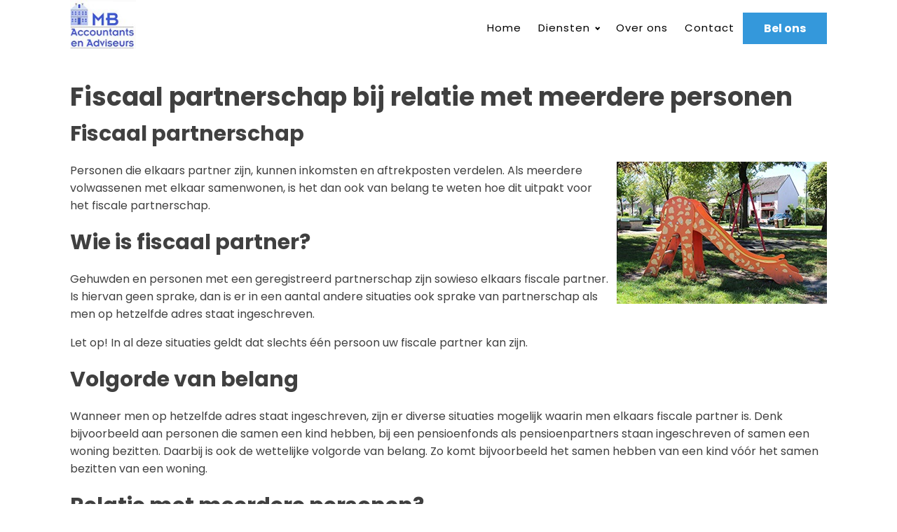

--- FILE ---
content_type: text/html; charset=UTF-8
request_url: https://mbaccountants.nl/fiscaal-partnerschap-bij-relatie-met-meerdere-personen/
body_size: 6970
content:
<!DOCTYPE html>
<html lang="nl-NL" >
<head>
<meta charset="UTF-8">
<meta name="viewport" content="width=device-width, initial-scale=1.0">
<!-- WP_HEAD() START -->
<title>Fiscaal partnerschap bij relatie met meerdere personen - MB Accountants &amp; Adviseurs</title>
<link rel="preload" as="style" href="https://fonts.googleapis.com/css?family=Poppins:regular,|Poppins:700," >
<link rel="stylesheet" href="https://fonts.googleapis.com/css?family=Poppins:regular,|Poppins:700,">
<meta name="dc.title" content="Fiscaal partnerschap bij relatie met meerdere personen - MB Accountants &amp; Adviseurs">
<meta name="dc.description" content="Naast de traditionele samenlevingsvorm tussen twee volwassenen, komen samenlevingsvormen tussen meer dan twee volwassenen ook voor. Hoe zit het dan met het fiscale partnerschap? Ofwel, wie is dan wiens fiscale partner? Een voorbeeld.">
<meta name="dc.relation" content="https://mbaccountants.nl/fiscaal-partnerschap-bij-relatie-met-meerdere-personen/">
<meta name="dc.source" content="https://mbaccountants.nl/">
<meta name="dc.language" content="nl_NL">
<meta name="description" content="Naast de traditionele samenlevingsvorm tussen twee volwassenen, komen samenlevingsvormen tussen meer dan twee volwassenen ook voor. Hoe zit het dan met het fiscale partnerschap? Ofwel, wie is dan wiens fiscale partner? Een voorbeeld.">
<meta name="robots" content="index, follow, max-snippet:-1, max-image-preview:large, max-video-preview:-1">
<link rel="canonical" href="https://mbaccountants.nl/fiscaal-partnerschap-bij-relatie-met-meerdere-personen/">
<meta property="og:url" content="https://mbaccountants.nl/fiscaal-partnerschap-bij-relatie-met-meerdere-personen/">
<meta property="og:site_name" content="MB Accountants &amp; Adviseurs">
<meta property="og:locale" content="nl_NL">
<meta property="og:type" content="article">
<meta property="article:author" content="">
<meta property="article:publisher" content="">
<meta property="article:section" content="Nieuws">
<meta property="og:title" content="Fiscaal partnerschap bij relatie met meerdere personen - MB Accountants &amp; Adviseurs">
<meta property="og:description" content="Naast de traditionele samenlevingsvorm tussen twee volwassenen, komen samenlevingsvormen tussen meer dan twee volwassenen ook voor. Hoe zit het dan met het fiscale partnerschap? Ofwel, wie is dan wiens fiscale partner? Een voorbeeld.">
<meta property="og:image" content="https://mbaccountants.nl/wp-content/uploads/2023/11/glijbaan.jpg">
<meta property="og:image:secure_url" content="https://mbaccountants.nl/wp-content/uploads/2023/11/glijbaan.jpg">
<meta property="og:image:width" content="370">
<meta property="og:image:height" content="250">
<meta property="fb:pages" content="">
<meta property="fb:admins" content="">
<meta property="fb:app_id" content="">
<meta name="twitter:card" content="summary">
<meta name="twitter:site" content="">
<meta name="twitter:creator" content="">
<meta name="twitter:title" content="Fiscaal partnerschap bij relatie met meerdere personen - MB Accountants &amp; Adviseurs">
<meta name="twitter:description" content="Naast de traditionele samenlevingsvorm tussen twee volwassenen, komen samenlevingsvormen tussen meer dan twee volwassenen ook voor. Hoe zit het dan met het fiscale partnerschap? Ofwel, wie is dan wiens fiscale partner? Een voorbeeld.">
<meta name="twitter:image" content="https://mbaccountants.nl/wp-content/uploads/2023/11/glijbaan.jpg">
<link rel="alternate" type="application/rss+xml" title="MB Accountants &amp; Adviseurs &raquo; Fiscaal partnerschap bij relatie met meerdere personen reacties feed" href="https://mbaccountants.nl/fiscaal-partnerschap-bij-relatie-met-meerdere-personen/feed/" />
<link rel="alternate" title="oEmbed (JSON)" type="application/json+oembed" href="https://mbaccountants.nl/wp-json/oembed/1.0/embed?url=https%3A%2F%2Fmbaccountants.nl%2Ffiscaal-partnerschap-bij-relatie-met-meerdere-personen%2F" />
<link rel="alternate" title="oEmbed (XML)" type="text/xml+oembed" href="https://mbaccountants.nl/wp-json/oembed/1.0/embed?url=https%3A%2F%2Fmbaccountants.nl%2Ffiscaal-partnerschap-bij-relatie-met-meerdere-personen%2F&#038;format=xml" />
<style id='wp-img-auto-sizes-contain-inline-css' type='text/css'>
img:is([sizes=auto i],[sizes^="auto," i]){contain-intrinsic-size:3000px 1500px}
/*# sourceURL=wp-img-auto-sizes-contain-inline-css */
</style>
<style id='wp-block-library-inline-css' type='text/css'>
:root{--wp-block-synced-color:#7a00df;--wp-block-synced-color--rgb:122,0,223;--wp-bound-block-color:var(--wp-block-synced-color);--wp-editor-canvas-background:#ddd;--wp-admin-theme-color:#007cba;--wp-admin-theme-color--rgb:0,124,186;--wp-admin-theme-color-darker-10:#006ba1;--wp-admin-theme-color-darker-10--rgb:0,107,160.5;--wp-admin-theme-color-darker-20:#005a87;--wp-admin-theme-color-darker-20--rgb:0,90,135;--wp-admin-border-width-focus:2px}@media (min-resolution:192dpi){:root{--wp-admin-border-width-focus:1.5px}}.wp-element-button{cursor:pointer}:root .has-very-light-gray-background-color{background-color:#eee}:root .has-very-dark-gray-background-color{background-color:#313131}:root .has-very-light-gray-color{color:#eee}:root .has-very-dark-gray-color{color:#313131}:root .has-vivid-green-cyan-to-vivid-cyan-blue-gradient-background{background:linear-gradient(135deg,#00d084,#0693e3)}:root .has-purple-crush-gradient-background{background:linear-gradient(135deg,#34e2e4,#4721fb 50%,#ab1dfe)}:root .has-hazy-dawn-gradient-background{background:linear-gradient(135deg,#faaca8,#dad0ec)}:root .has-subdued-olive-gradient-background{background:linear-gradient(135deg,#fafae1,#67a671)}:root .has-atomic-cream-gradient-background{background:linear-gradient(135deg,#fdd79a,#004a59)}:root .has-nightshade-gradient-background{background:linear-gradient(135deg,#330968,#31cdcf)}:root .has-midnight-gradient-background{background:linear-gradient(135deg,#020381,#2874fc)}:root{--wp--preset--font-size--normal:16px;--wp--preset--font-size--huge:42px}.has-regular-font-size{font-size:1em}.has-larger-font-size{font-size:2.625em}.has-normal-font-size{font-size:var(--wp--preset--font-size--normal)}.has-huge-font-size{font-size:var(--wp--preset--font-size--huge)}.has-text-align-center{text-align:center}.has-text-align-left{text-align:left}.has-text-align-right{text-align:right}.has-fit-text{white-space:nowrap!important}#end-resizable-editor-section{display:none}.aligncenter{clear:both}.items-justified-left{justify-content:flex-start}.items-justified-center{justify-content:center}.items-justified-right{justify-content:flex-end}.items-justified-space-between{justify-content:space-between}.screen-reader-text{border:0;clip-path:inset(50%);height:1px;margin:-1px;overflow:hidden;padding:0;position:absolute;width:1px;word-wrap:normal!important}.screen-reader-text:focus{background-color:#ddd;clip-path:none;color:#444;display:block;font-size:1em;height:auto;left:5px;line-height:normal;padding:15px 23px 14px;text-decoration:none;top:5px;width:auto;z-index:100000}html :where(.has-border-color){border-style:solid}html :where([style*=border-top-color]){border-top-style:solid}html :where([style*=border-right-color]){border-right-style:solid}html :where([style*=border-bottom-color]){border-bottom-style:solid}html :where([style*=border-left-color]){border-left-style:solid}html :where([style*=border-width]){border-style:solid}html :where([style*=border-top-width]){border-top-style:solid}html :where([style*=border-right-width]){border-right-style:solid}html :where([style*=border-bottom-width]){border-bottom-style:solid}html :where([style*=border-left-width]){border-left-style:solid}html :where(img[class*=wp-image-]){height:auto;max-width:100%}:where(figure){margin:0 0 1em}html :where(.is-position-sticky){--wp-admin--admin-bar--position-offset:var(--wp-admin--admin-bar--height,0px)}@media screen and (max-width:600px){html :where(.is-position-sticky){--wp-admin--admin-bar--position-offset:0px}}

/*# sourceURL=wp-block-library-inline-css */
</style><style id='global-styles-inline-css' type='text/css'>
:root{--wp--preset--aspect-ratio--square: 1;--wp--preset--aspect-ratio--4-3: 4/3;--wp--preset--aspect-ratio--3-4: 3/4;--wp--preset--aspect-ratio--3-2: 3/2;--wp--preset--aspect-ratio--2-3: 2/3;--wp--preset--aspect-ratio--16-9: 16/9;--wp--preset--aspect-ratio--9-16: 9/16;--wp--preset--color--black: #000000;--wp--preset--color--cyan-bluish-gray: #abb8c3;--wp--preset--color--white: #ffffff;--wp--preset--color--pale-pink: #f78da7;--wp--preset--color--vivid-red: #cf2e2e;--wp--preset--color--luminous-vivid-orange: #ff6900;--wp--preset--color--luminous-vivid-amber: #fcb900;--wp--preset--color--light-green-cyan: #7bdcb5;--wp--preset--color--vivid-green-cyan: #00d084;--wp--preset--color--pale-cyan-blue: #8ed1fc;--wp--preset--color--vivid-cyan-blue: #0693e3;--wp--preset--color--vivid-purple: #9b51e0;--wp--preset--gradient--vivid-cyan-blue-to-vivid-purple: linear-gradient(135deg,rgb(6,147,227) 0%,rgb(155,81,224) 100%);--wp--preset--gradient--light-green-cyan-to-vivid-green-cyan: linear-gradient(135deg,rgb(122,220,180) 0%,rgb(0,208,130) 100%);--wp--preset--gradient--luminous-vivid-amber-to-luminous-vivid-orange: linear-gradient(135deg,rgb(252,185,0) 0%,rgb(255,105,0) 100%);--wp--preset--gradient--luminous-vivid-orange-to-vivid-red: linear-gradient(135deg,rgb(255,105,0) 0%,rgb(207,46,46) 100%);--wp--preset--gradient--very-light-gray-to-cyan-bluish-gray: linear-gradient(135deg,rgb(238,238,238) 0%,rgb(169,184,195) 100%);--wp--preset--gradient--cool-to-warm-spectrum: linear-gradient(135deg,rgb(74,234,220) 0%,rgb(151,120,209) 20%,rgb(207,42,186) 40%,rgb(238,44,130) 60%,rgb(251,105,98) 80%,rgb(254,248,76) 100%);--wp--preset--gradient--blush-light-purple: linear-gradient(135deg,rgb(255,206,236) 0%,rgb(152,150,240) 100%);--wp--preset--gradient--blush-bordeaux: linear-gradient(135deg,rgb(254,205,165) 0%,rgb(254,45,45) 50%,rgb(107,0,62) 100%);--wp--preset--gradient--luminous-dusk: linear-gradient(135deg,rgb(255,203,112) 0%,rgb(199,81,192) 50%,rgb(65,88,208) 100%);--wp--preset--gradient--pale-ocean: linear-gradient(135deg,rgb(255,245,203) 0%,rgb(182,227,212) 50%,rgb(51,167,181) 100%);--wp--preset--gradient--electric-grass: linear-gradient(135deg,rgb(202,248,128) 0%,rgb(113,206,126) 100%);--wp--preset--gradient--midnight: linear-gradient(135deg,rgb(2,3,129) 0%,rgb(40,116,252) 100%);--wp--preset--font-size--small: 13px;--wp--preset--font-size--medium: 20px;--wp--preset--font-size--large: 36px;--wp--preset--font-size--x-large: 42px;--wp--preset--spacing--20: 0.44rem;--wp--preset--spacing--30: 0.67rem;--wp--preset--spacing--40: 1rem;--wp--preset--spacing--50: 1.5rem;--wp--preset--spacing--60: 2.25rem;--wp--preset--spacing--70: 3.38rem;--wp--preset--spacing--80: 5.06rem;--wp--preset--shadow--natural: 6px 6px 9px rgba(0, 0, 0, 0.2);--wp--preset--shadow--deep: 12px 12px 50px rgba(0, 0, 0, 0.4);--wp--preset--shadow--sharp: 6px 6px 0px rgba(0, 0, 0, 0.2);--wp--preset--shadow--outlined: 6px 6px 0px -3px rgb(255, 255, 255), 6px 6px rgb(0, 0, 0);--wp--preset--shadow--crisp: 6px 6px 0px rgb(0, 0, 0);}:where(.is-layout-flex){gap: 0.5em;}:where(.is-layout-grid){gap: 0.5em;}body .is-layout-flex{display: flex;}.is-layout-flex{flex-wrap: wrap;align-items: center;}.is-layout-flex > :is(*, div){margin: 0;}body .is-layout-grid{display: grid;}.is-layout-grid > :is(*, div){margin: 0;}:where(.wp-block-columns.is-layout-flex){gap: 2em;}:where(.wp-block-columns.is-layout-grid){gap: 2em;}:where(.wp-block-post-template.is-layout-flex){gap: 1.25em;}:where(.wp-block-post-template.is-layout-grid){gap: 1.25em;}.has-black-color{color: var(--wp--preset--color--black) !important;}.has-cyan-bluish-gray-color{color: var(--wp--preset--color--cyan-bluish-gray) !important;}.has-white-color{color: var(--wp--preset--color--white) !important;}.has-pale-pink-color{color: var(--wp--preset--color--pale-pink) !important;}.has-vivid-red-color{color: var(--wp--preset--color--vivid-red) !important;}.has-luminous-vivid-orange-color{color: var(--wp--preset--color--luminous-vivid-orange) !important;}.has-luminous-vivid-amber-color{color: var(--wp--preset--color--luminous-vivid-amber) !important;}.has-light-green-cyan-color{color: var(--wp--preset--color--light-green-cyan) !important;}.has-vivid-green-cyan-color{color: var(--wp--preset--color--vivid-green-cyan) !important;}.has-pale-cyan-blue-color{color: var(--wp--preset--color--pale-cyan-blue) !important;}.has-vivid-cyan-blue-color{color: var(--wp--preset--color--vivid-cyan-blue) !important;}.has-vivid-purple-color{color: var(--wp--preset--color--vivid-purple) !important;}.has-black-background-color{background-color: var(--wp--preset--color--black) !important;}.has-cyan-bluish-gray-background-color{background-color: var(--wp--preset--color--cyan-bluish-gray) !important;}.has-white-background-color{background-color: var(--wp--preset--color--white) !important;}.has-pale-pink-background-color{background-color: var(--wp--preset--color--pale-pink) !important;}.has-vivid-red-background-color{background-color: var(--wp--preset--color--vivid-red) !important;}.has-luminous-vivid-orange-background-color{background-color: var(--wp--preset--color--luminous-vivid-orange) !important;}.has-luminous-vivid-amber-background-color{background-color: var(--wp--preset--color--luminous-vivid-amber) !important;}.has-light-green-cyan-background-color{background-color: var(--wp--preset--color--light-green-cyan) !important;}.has-vivid-green-cyan-background-color{background-color: var(--wp--preset--color--vivid-green-cyan) !important;}.has-pale-cyan-blue-background-color{background-color: var(--wp--preset--color--pale-cyan-blue) !important;}.has-vivid-cyan-blue-background-color{background-color: var(--wp--preset--color--vivid-cyan-blue) !important;}.has-vivid-purple-background-color{background-color: var(--wp--preset--color--vivid-purple) !important;}.has-black-border-color{border-color: var(--wp--preset--color--black) !important;}.has-cyan-bluish-gray-border-color{border-color: var(--wp--preset--color--cyan-bluish-gray) !important;}.has-white-border-color{border-color: var(--wp--preset--color--white) !important;}.has-pale-pink-border-color{border-color: var(--wp--preset--color--pale-pink) !important;}.has-vivid-red-border-color{border-color: var(--wp--preset--color--vivid-red) !important;}.has-luminous-vivid-orange-border-color{border-color: var(--wp--preset--color--luminous-vivid-orange) !important;}.has-luminous-vivid-amber-border-color{border-color: var(--wp--preset--color--luminous-vivid-amber) !important;}.has-light-green-cyan-border-color{border-color: var(--wp--preset--color--light-green-cyan) !important;}.has-vivid-green-cyan-border-color{border-color: var(--wp--preset--color--vivid-green-cyan) !important;}.has-pale-cyan-blue-border-color{border-color: var(--wp--preset--color--pale-cyan-blue) !important;}.has-vivid-cyan-blue-border-color{border-color: var(--wp--preset--color--vivid-cyan-blue) !important;}.has-vivid-purple-border-color{border-color: var(--wp--preset--color--vivid-purple) !important;}.has-vivid-cyan-blue-to-vivid-purple-gradient-background{background: var(--wp--preset--gradient--vivid-cyan-blue-to-vivid-purple) !important;}.has-light-green-cyan-to-vivid-green-cyan-gradient-background{background: var(--wp--preset--gradient--light-green-cyan-to-vivid-green-cyan) !important;}.has-luminous-vivid-amber-to-luminous-vivid-orange-gradient-background{background: var(--wp--preset--gradient--luminous-vivid-amber-to-luminous-vivid-orange) !important;}.has-luminous-vivid-orange-to-vivid-red-gradient-background{background: var(--wp--preset--gradient--luminous-vivid-orange-to-vivid-red) !important;}.has-very-light-gray-to-cyan-bluish-gray-gradient-background{background: var(--wp--preset--gradient--very-light-gray-to-cyan-bluish-gray) !important;}.has-cool-to-warm-spectrum-gradient-background{background: var(--wp--preset--gradient--cool-to-warm-spectrum) !important;}.has-blush-light-purple-gradient-background{background: var(--wp--preset--gradient--blush-light-purple) !important;}.has-blush-bordeaux-gradient-background{background: var(--wp--preset--gradient--blush-bordeaux) !important;}.has-luminous-dusk-gradient-background{background: var(--wp--preset--gradient--luminous-dusk) !important;}.has-pale-ocean-gradient-background{background: var(--wp--preset--gradient--pale-ocean) !important;}.has-electric-grass-gradient-background{background: var(--wp--preset--gradient--electric-grass) !important;}.has-midnight-gradient-background{background: var(--wp--preset--gradient--midnight) !important;}.has-small-font-size{font-size: var(--wp--preset--font-size--small) !important;}.has-medium-font-size{font-size: var(--wp--preset--font-size--medium) !important;}.has-large-font-size{font-size: var(--wp--preset--font-size--large) !important;}.has-x-large-font-size{font-size: var(--wp--preset--font-size--x-large) !important;}
/*# sourceURL=global-styles-inline-css */
</style>

<style id='classic-theme-styles-inline-css' type='text/css'>
/*! This file is auto-generated */
.wp-block-button__link{color:#fff;background-color:#32373c;border-radius:9999px;box-shadow:none;text-decoration:none;padding:calc(.667em + 2px) calc(1.333em + 2px);font-size:1.125em}.wp-block-file__button{background:#32373c;color:#fff;text-decoration:none}
/*# sourceURL=/wp-includes/css/classic-themes.min.css */
</style>
<link rel='stylesheet' id='oxygen-css' href='https://mbaccountants.nl/wp-content/plugins/oxygen/component-framework/oxygen.css?ver=4.9.5' type='text/css' media='all' />
<link rel='stylesheet' id='sra-nieuwsbank-css' href='https://mbaccountants.nl/wp-content/plugins/sra-nieuwsbank/public/css/sra-nieuwsbank-public.css?ver=1.0.1' type='text/css' media='all' />
<link rel='stylesheet' id='wf-style-css' href='https://mbaccountants.nl/wp-content/plugins/webfresh-core/assets/css/wf-style.css?ver=03:54:12' type='text/css' media='all' />
<script type="text/javascript" src="https://mbaccountants.nl/wp-includes/js/jquery/jquery.min.js?ver=3.7.1" id="jquery-core-js"></script>
<script type="text/javascript" src="https://mbaccountants.nl/wp-content/plugins/sra-nieuwsbank/public/js/sra-nieuwsbank-public.js?ver=1.0.1" id="sra-nieuwsbank-js"></script>
<link rel="https://api.w.org/" href="https://mbaccountants.nl/wp-json/" /><link rel="alternate" title="JSON" type="application/json" href="https://mbaccountants.nl/wp-json/wp/v2/posts/1063" /><link rel="EditURI" type="application/rsd+xml" title="RSD" href="https://mbaccountants.nl/xmlrpc.php?rsd" />
<meta name="generator" content="WordPress 6.9" />
<link rel='shortlink' href='https://mbaccountants.nl/?p=1063' />
<link rel="icon" href="https://mbaccountants.nl/wp-content/uploads/2021/08/mb-acc.jpeg" sizes="32x32" />
<link rel="icon" href="https://mbaccountants.nl/wp-content/uploads/2021/08/mb-acc.jpeg" sizes="192x192" />
<link rel="apple-touch-icon" href="https://mbaccountants.nl/wp-content/uploads/2021/08/mb-acc.jpeg" />
<meta name="msapplication-TileImage" content="https://mbaccountants.nl/wp-content/uploads/2021/08/mb-acc.jpeg" />
<link rel='stylesheet' id='oxygen-cache-11-css' href='//mbaccountants.nl/wp-content/uploads/oxygen/css/11.css?cache=1675852691&#038;ver=6.9' type='text/css' media='all' />
<link rel='stylesheet' id='oxygen-universal-styles-css' href='//mbaccountants.nl/wp-content/uploads/oxygen/css/universal.css?cache=1675870538&#038;ver=6.9' type='text/css' media='all' />
<!-- END OF WP_HEAD() -->
</head>
<body class="wp-singular post-template-default single single-post postid-1063 single-format-standard wp-theme-oxygen-is-not-a-theme  wp-embed-responsive oxygen-body" >




						<header id="_header-6-11" class="oxy-header-wrapper oxy-overlay-header oxy-header" ><div id="_header_row-7-11" class="oxy-header-row" ><div class="oxy-header-container"><div id="_header_left-8-11" class="oxy-header-left" ><div id="div_block-9-11" class="ct-div-block" ><a id="link-10-11" class="ct-link atomic-logo" href="https://mbaccountants.nl/"   ><img  id="image-11-11" alt="" src="https://mbaccountants.nl/wp-content/uploads/2021/05/logo-mb-accountants.jpeg" class="ct-image"/></a></div></div><div id="_header_center-13-11" class="oxy-header-center" ></div><div id="_header_right-14-11" class="oxy-header-right" ><nav id="_nav_menu-12-11" class="oxy-nav-menu oxy-nav-menu-dropdowns oxy-nav-menu-dropdown-arrow" ><div class='oxy-menu-toggle'><div class='oxy-nav-menu-hamburger-wrap'><div class='oxy-nav-menu-hamburger'><div class='oxy-nav-menu-hamburger-line'></div><div class='oxy-nav-menu-hamburger-line'></div><div class='oxy-nav-menu-hamburger-line'></div></div></div></div><div class="menu-main-menu-container"><ul id="menu-main-menu" class="oxy-nav-menu-list"><li id="menu-item-77" class="menu-item menu-item-type-post_type menu-item-object-page menu-item-home menu-item-77"><a href="https://mbaccountants.nl/">Home</a></li>
<li id="menu-item-74" class="menu-item menu-item-type-post_type menu-item-object-page menu-item-has-children menu-item-74"><a href="https://mbaccountants.nl/diensten/">Diensten</a>
<ul class="sub-menu">
	<li id="menu-item-104" class="menu-item menu-item-type-post_type menu-item-object-page menu-item-104"><a href="https://mbaccountants.nl/diensten/financiele-administratie/">Financiële administratie</a></li>
	<li id="menu-item-120" class="menu-item menu-item-type-post_type menu-item-object-page menu-item-120"><a href="https://mbaccountants.nl/diensten/verslaglegging-en-jaarrekeningen/">Verslaglegging en jaarrekeningen</a></li>
	<li id="menu-item-101" class="menu-item menu-item-type-post_type menu-item-object-page menu-item-101"><a href="https://mbaccountants.nl/diensten/personeel-administratie/">Personeel administratie</a></li>
	<li id="menu-item-103" class="menu-item menu-item-type-post_type menu-item-object-page menu-item-103"><a href="https://mbaccountants.nl/diensten/fiscaal-juridisch-advies/">Fiscaal en juridisch advies</a></li>
	<li id="menu-item-99" class="menu-item menu-item-type-post_type menu-item-object-page menu-item-99"><a href="https://mbaccountants.nl/diensten/belastingaangiften/">Belastingaangiften</a></li>
	<li id="menu-item-102" class="menu-item menu-item-type-post_type menu-item-object-page menu-item-102"><a href="https://mbaccountants.nl/diensten/planning-financieel-estate/">Financiële en Estate planning</a></li>
</ul>
</li>
<li id="menu-item-76" class="menu-item menu-item-type-post_type menu-item-object-page menu-item-76"><a href="https://mbaccountants.nl/over-mb-accountants/">Over ons</a></li>
<li id="menu-item-75" class="menu-item menu-item-type-post_type menu-item-object-page menu-item-75"><a href="https://mbaccountants.nl/contact/">Contact</a></li>
</ul></div></nav><a id="link_button-150-11" class="ct-link-button primary-button hide-mobile" href="tel:0299405757"   >Bel ons</a></div></div></div></header>
		<section id="section-3-161" class=" ct-section" ><div class="ct-section-inner-wrap"><h1 id="headline-4-161" class="ct-headline"><span id="span-5-161" class="ct-span" >Fiscaal partnerschap bij relatie met meerdere personen</span></h1><div id="text_block-9-161" class="ct-text-block" ><span id="span-11-161" class="ct-span oxy-stock-content-styles" ><h2>Fiscaal partnerschap</h2>
<p><img decoding="async" src="https://www.sra.nl/-/media/sranieuwsbank/afbeeldingen/fotos-artikelen/2023/11/glijbaan.jpg?mh=300&amp;mw=300&amp;hash=17C3A78EB354F2D7C5DAE5B39BAE9B17" style="float: right;margin-bottom: 10px;margin-left: 10px" alt="Glijbaan" /></p>
<p>Personen die elkaars partner zijn, kunnen inkomsten en aftrekposten verdelen. Als meerdere volwassenen met elkaar samenwonen, is het dan ook van belang te weten hoe dit uitpakt voor het fiscale partnerschap.</p>
<h2>Wie is fiscaal partner?</h2>
<p>Gehuwden en personen met een geregistreerd partnerschap zijn sowieso elkaars fiscale partner. Is hiervan geen sprake, dan is er in een aantal andere situaties ook sprake van partnerschap als men op hetzelfde adres staat ingeschreven.&nbsp;</p>
<p class="warningrtf"><span class="warningrtf-title">Let op!</span> In al deze situaties geldt dat slechts &eacute;&eacute;n persoon uw fiscale partner kan zijn.</p>
<h2>Volgorde van belang</h2>
<p>Wanneer men op hetzelfde adres staat ingeschreven, zijn er diverse situaties mogelijk waarin men elkaars fiscale partner is. Denk bijvoorbeeld aan personen die samen een kind hebben, bij een pensioenfonds als pensioenpartners staan ingeschreven of samen een woning bezitten. Daarbij is ook de wettelijke volgorde van belang. Zo komt bijvoorbeeld het samen hebben van een kind v&oacute;&oacute;r het samen bezitten van een woning.</p>
<h2>Relatie met meerdere personen?</h2>
<p>Onlangs bleek uit een toelichting van de Belastingdienst hoe dit uit kan pakken bij een situatie waarbij meerdere volwassenen ongehuwd samenwonen op hetzelfde woonadres. Daarbij was persoon A gehuwd geweest met persoon B en hadden samen een kind gekregen. Na de scheiding was persoon A een relatie aangegaan met persoon C en had ook met haar een kind gekregen. De volwassenen woonden met de kinderen allen op &eacute;&eacute;n adres. De woning was in eigendom van B en C.</p>
<h2>Uitwerking</h2>
<p>In dit voorbeeld zijn persoon B en C elkaars fiscale partner, omdat ze samen een woning bezitten. Het samen hebben van een kind leidt weliswaar ook tot partnerschap en komt v&oacute;&oacute;r het samen hebben van een woning, maar omdat dit zowel voor B als C geldt, leidt het samen hebben van een kind niet tot fiscaal partnerschap met persoon A.&nbsp;</p>
<p class="tiprtf"><span class="tiprtf-title">Tip!</span> Laat in complexe gevallen goed uitzoeken hoe het zit met uw fiscaal partnerschap. Soms is anticiperen mogelijk en kan dit een belastingvoordeel opleveren.</p>
</span></div></div></section><section id="section-58-11" class=" ct-section" ><div class="ct-section-inner-wrap"><div id="new_columns-59-11" class="ct-new-columns" ><div id="div_block-60-11" class="ct-div-block" ><h1 id="headline-63-11" class="ct-headline footer-heading">MB Accountants en Adviseurs</h1><div id="_rich_text-142-11" class="oxy-rich-text footer-text" ><p>MB Accountants is uw financiële en strategische partner voor nu en de toekomst.</p></div><h1 id="headline-74-11" class="ct-headline footer-heading">Contactgegevens</h1><div id="_rich_text-144-11" class="oxy-rich-text footer-text" ><p>Schoolstraat 9<br />1462 JC Middenbeemster<br /><a style="color: white;" href="tel:0299405757">0299 405 757</a><br /><a style="color: white;" href="mailto:info@mbaccountants.nl">info@mbaccountants.nl</a><br />KvK: 37134590</p></div></div><div id="div_block-61-11" class="ct-div-block" ><h1 id="headline-82-11" class="ct-headline footer-heading">Diensten</h1><div id="_rich_text-138-11" class="oxy-rich-text footer-text" ><p><a style="color: white;" href="https://mbaccountants.nl/diensten/financiele-administratie/">Financiële administratie</a><br /><a style="color: white;" href="https://mbaccountants.nl/diensten/verslaglegging-en-jaarrekeningen/">Verslaglegging en jaarrekeningen</a><br /><a style="color: white;" href="https://mbaccountants.nl/diensten/personeel-administratie/">Personeel administratie</a><br /><a style="color: white;" href="https://mbaccountants.nl/diensten/fiscaal-juridisch-advies/">Fiscaal en juridisch advies</a><br /><a style="color: white;" href="https://mbaccountants.nl/diensten/belastingaangiften/">Belastingaangiften</a><br /><a style="color: white;" href="https://mbaccountants.nl/diensten/planning-financieel-estate/">Financiële en estate planning</a></p></div></div><div id="div_block-62-11" class="ct-div-block" ><h1 id="headline-116-11" class="ct-headline footer-heading">Over MB Accountants</h1><div id="_rich_text-149-11" class="oxy-rich-text footer-text" ><p><a style="color: white;" href="https://mbaccountants.nl/contact/">Contact</a><br /><a style="color: white;" href="https://mbaccountants.nl/vacatures/">Vacatures</a><br /><a style="color: white;" href="https://mbaccountants.nl/klachtenprocedure/">Klachtenprocedure</a><br /><a style="color: white;" href="https://mbaccountants.nl/algemene-voorwaarden/">Algemene voorwaarden</a><br /><a style="color: white;" href="https://mbaccountants.nl/privacy-verklaring/">Privacy Verklaring</a></p></div><img  id="image-153-11" alt="sra-gecertificeerd-keurmerk-wit" src="https://mbaccountants.nl/wp-content/uploads/2023/01/sra-gecertificeerd-keurmerk-wit.png" class="ct-image"/></div></div></div></section><section id="section-126-11" class=" ct-section" ><div class="ct-section-inner-wrap"><div id="text_block-127-11" class="ct-text-block copyright-text" >© 2023 – mbaccountants.nl</div><a id="text_block-133-11" class="ct-link-text copyright-text" href="https://webfresh.nl" target="_blank"  >Ontwerp en realisatie door WebFresh</a></div></section><div id="code_block-152-11" class="ct-code-block" ></div>	<!-- WP_FOOTER -->
<script type="speculationrules">
{"prefetch":[{"source":"document","where":{"and":[{"href_matches":"/*"},{"not":{"href_matches":["/wp-*.php","/wp-admin/*","/wp-content/uploads/*","/wp-content/*","/wp-content/plugins/*","/wp-content/themes/mbaccountants/*","/wp-content/themes/oxygen-is-not-a-theme/*","/*\\?(.+)"]}},{"not":{"selector_matches":"a[rel~=\"nofollow\"]"}},{"not":{"selector_matches":".no-prefetch, .no-prefetch a"}}]},"eagerness":"conservative"}]}
</script>

		<script type="text/javascript">
			jQuery(document).ready(function() {
				jQuery('body').on('click', '.oxy-menu-toggle', function() {
					jQuery(this).parent('.oxy-nav-menu').toggleClass('oxy-nav-menu-open');
					jQuery('body').toggleClass('oxy-nav-menu-prevent-overflow');
					jQuery('html').toggleClass('oxy-nav-menu-prevent-overflow');
				});
				var selector = '.oxy-nav-menu-open .menu-item a[href*="#"]';
				jQuery('body').on('click', selector, function(){
					jQuery('.oxy-nav-menu-open').removeClass('oxy-nav-menu-open');
					jQuery('body').removeClass('oxy-nav-menu-prevent-overflow');
					jQuery('html').removeClass('oxy-nav-menu-prevent-overflow');
					jQuery(this).click();
				});
			});
		</script>

	<script type="text/javascript" id="wf-control-js-extra">
/* <![CDATA[ */
var control_vars = {"admin_url":"https://mbaccountants.nl/wp-admin/","console_message":"Realisatie door Webfresh.nl"};
//# sourceURL=wf-control-js-extra
/* ]]> */
</script>
<script type="text/javascript" src="https://mbaccountants.nl/wp-content/plugins/webfresh-core/assets/js/wf-control.js?ver=03:54:12" id="wf-control-js"></script>
<script type="text/javascript" id="ct-footer-js"></script><style type="text/css" id="ct_code_block_css_100152">img{
	height: auto;
}</style>
<!-- /WP_FOOTER --> 
</body>
</html>


--- FILE ---
content_type: text/css
request_url: https://mbaccountants.nl/wp-content/uploads/oxygen/css/11.css?cache=1675852691&ver=6.9
body_size: 472
content:
#section-58-11 > .ct-section-inner-wrap{padding-top:36px;padding-right:0;padding-bottom:36px;padding-left:0}#section-58-11{background-color:#1e2a7b}#section-126-11 > .ct-section-inner-wrap{padding-top:10px;padding-bottom:10px;display:flex;flex-direction:row;align-items:center;justify-content:space-between}#section-126-11{background-color:#f2f2f2;text-align:justify}#div_block-9-11{flex-direction:row;display:flex;align-items:center}#div_block-60-11{width:33.33%}#div_block-61-11{width:33.33%}#div_block-62-11{width:33.34%}@media (max-width:991px){#div_block-60-11{padding-bottom:0px}}@media (max-width:991px){#div_block-61-11{padding-bottom:0px}}@media (max-width:991px){#div_block-62-11{padding-bottom:0px}}@media (max-width:479px){#div_block-9-11{flex-direction:column;display:flex;align-items:center;text-align:center;justify-content:center}}@media (max-width:991px){#new_columns-59-11> .ct-div-block{width:100% !important}}#text_block-127-11{color:#8a94a1;font-family:'Poppins';font-size:12px}#text_block-133-11{color:#8a94a1;font-family:'Poppins';font-size:12px}@media (max-width:479px){#link-10-11{margin-bottom:12px}}#link_button-150-11{}#image-11-11{height:70px;margin-right:18px;margin-bottom:10px}#image-153-11{margin-top:0px;max-width:100%;width:193px}#inner_content-21-11{background-color:#fff}#_nav_menu-12-11 .oxy-nav-menu-hamburger-line{background-color:#000000}@media (max-width:991px){#_nav_menu-12-11 .oxy-nav-menu-list{display:none}#_nav_menu-12-11 .oxy-menu-toggle{display:initial}#_nav_menu-12-11.oxy-nav-menu.oxy-nav-menu-open .oxy-nav-menu-list{display:initial}}#_nav_menu-12-11.oxy-nav-menu.oxy-nav-menu-open{margin-top:0 !important;margin-right:0 !important;margin-left:0 !important;margin-bottom:0 !important}#_nav_menu-12-11.oxy-nav-menu.oxy-nav-menu-open .menu-item a{padding-top:12px;padding-bottom:12px;padding-left:12px;padding-right:12px}#_nav_menu-12-11 .oxy-nav-menu-hamburger-wrap{width:18px;height:18px}#_nav_menu-12-11 .oxy-nav-menu-hamburger{width:18px;height:14px}#_nav_menu-12-11 .oxy-nav-menu-hamburger-line{height:2px}#_nav_menu-12-11.oxy-nav-menu-open .oxy-nav-menu-hamburger .oxy-nav-menu-hamburger-line:first-child{top:6px}#_nav_menu-12-11.oxy-nav-menu-open .oxy-nav-menu-hamburger .oxy-nav-menu-hamburger-line:last-child{top:-6px}#_nav_menu-12-11{font-family:'Poppins';text-decoration:none;text-transform:none;font-size:20px}#_nav_menu-12-11 .menu-item a{color:#000000;font-size:15px;text-transform:none;letter-spacing:1px;font-weight:400;padding-top:12px;padding-bottom:12px;padding-left:12px;padding-right:12px;-webkit-font-smoothing:antialiased;-moz-osx-font-smoothing:grayscale}#_nav_menu-12-11 .current-menu-item a{padding-bottom:10px;border-bottom-width:2px}#_nav_menu-12-11.oxy-nav-menu:not(.oxy-nav-menu-open) .sub-menu{background-color:#eff4f7}#_nav_menu-12-11.oxy-nav-menu:not(.oxy-nav-menu-open) .menu-item a{justify-content:center}#_nav_menu-12-11.oxy-nav-menu:not(.oxy-nav-menu-open) .sub-menu .menu-item a{border:0;padding-top:12px;padding-bottom:12px}#_nav_menu-12-11 .menu-item:focus-within a,#_nav_menu-12-11 .menu-item:hover a{background-color:#eff4f7}#_nav_menu-12-11.oxy-nav-menu:not(.oxy-nav-menu-open) .sub-menu:hover{background-color:#eff4f7}#_nav_menu-12-11.oxy-nav-menu:not(.oxy-nav-menu-open) .menu-item a:hover{justify-content:center}#_nav_menu-12-11.oxy-nav-menu:not(.oxy-nav-menu-open) .sub-menu .menu-item a:hover{border:0;padding-top:12px;padding-bottom:12px;color:#ffffff;background-color:#6799b2}@media (max-width:479px){#_nav_menu-12-11{margin-bottom:18px}#_nav_menu-12-11.oxy-nav-menu:not(.oxy-nav-menu-open) .sub-menu .menu-item a{border:0}}.oxy-header.oxy-sticky-header-active > #_header_row-7-11.oxygen-show-in-sticky-only{display:block}@media (max-width:991px){.oxy-header.oxy-sticky-header-active > #_header_row-7-11.oxygen-show-in-sticky-only{display:block}#_header_row-7-11{padding-top:18px;padding-bottom:18px}}